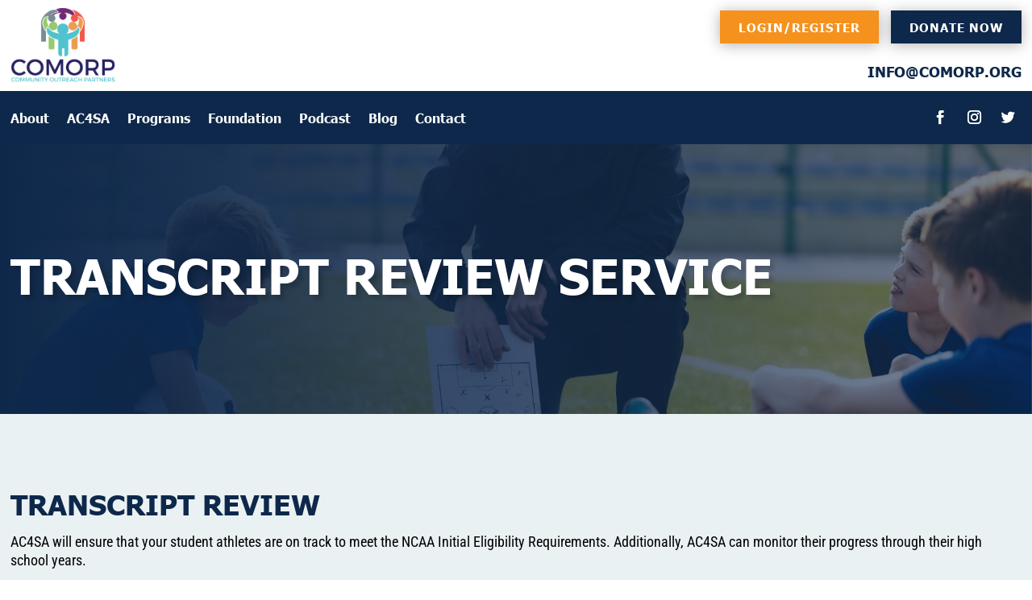

--- FILE ---
content_type: text/css
request_url: https://comorp.org/wp-content/themes/comorp/style.css?ver=4.20.4
body_size: -267
content:
/*--------------------------------------------------------------------------------- Theme Name:   COMORP Theme URI:    https://comorp.org Description:  Custom theme designed & developed for COMORP. Author:       141 Creative Author URI:   https://141creative.com Template:     Divi Version:      1.0.0 License:      GNU General Public License v2 or later License URI:  http://www.gnu.org/licenses/gpl-2.0.html------------------------------ ADDITIONAL CSS HERE ------------------------------*/

--- FILE ---
content_type: text/css
request_url: https://comorp.org/wp-content/uploads/2021/07/csshero-static-style-comorp.css?ver=31
body_size: 415
content:
html > body > #page-container > #et-boc > #et-main-area > #main-content > #post-294 > div > div > div > div:nth-child(3) > div:nth-child(2) > div:nth-child(4) > div > div:nth-child(1) > div > p {
  margin-right: 10px;
  margin-left: 10px;
}
html > body > #page-container > #et-boc > #et-main-area > #main-content > #post-294 > div > div > div > div:nth-child(3) > div:nth-child(2) > div:nth-child(1) > div > div:nth-child(1) > div > p {
  margin-right: 10px;
  margin-left: 10px;
}
html > body > #page-container > #et-boc > #et-main-area > #main-content > #post-294 > div > div > div > div:nth-child(3) > div:nth-child(2) > div:nth-child(2) > div > div:nth-child(1) > div > p {
  margin-right: 10px;
  margin-left: 10px;
}
html > body > #page-container > #et-boc > #et-main-area > #main-content > #post-294 > div > div > div > div:nth-child(3) > div:nth-child(2) > div:nth-child(3) > div > div:nth-child(1) > div > p {
  margin-right: 10px;
  margin-left: 10px;
}
.page-id-1862 [data-paperform-id] {
  color: #ffffff;
  background-color: #F5921E;
  font-family: Tahoma Semi Bold;
  font-size: 15px;
  letter-spacing: 1px;
  border-width: 0px;
  border-color: rgba(118, 118, 118, 0);
  padding-top: 18px;
  padding-bottom: 18px;
  padding-right: 53px;
  padding-left: 53px;
}
.page-id-1862 [data-paperform-id]:hover {
  background-color: #536b86;
  border-width: 0px;
  border-color: rgba(118, 118, 118, 0);
}
@media screen and (max-width: 1024px) {
  html > body > #page-container > #et-boc > #et-main-area > #main-content > #post-294 > div > div > div > div:nth-child(3) > div:nth-child(2) > div:nth-child(4) > div > div:nth-child(1) > div > p {
    margin-right: 10px;
    margin-left: 10px;
  }
}
@media screen and (max-width: 768px) {
  html > body > #page-container > #et-boc > header > div > div:nth-child(4) > div > div > div > div > div:nth-child(2) > div:nth-child(2) > div > span > div {
    transform: scale(1.5);
  }
}
@media screen and (max-width: 568px) {
  html > body > #page-container > #et-boc > #et-main-area > #main-content > #post-166 > div > div > div > div:nth-child(1) > div > div > div > div > div > #n2-ss-4-align > div > #n2-ss-4 > div > div:nth-child(1) > div > div > div:nth-child(3) > div:nth-child(2) > div:nth-child(2) > div > div > div {
    padding-bottom: 150px;
    padding: 90px 30px 150px;
    margin-top: 5px;
    padding-top: 90px;
  }
}
@media screen and (max-width: 320px) {
  html > body > #page-container > #et-boc > #et-main-area > #main-content > #post-166 > div > div > div > div:nth-child(1) > div > div > div > div > div > #n2-ss-4-align > div > #n2-ss-4 > div > div:nth-child(1) > div > div > div:nth-child(3) > div:nth-child(2) > div:nth-child(2) > div > div > div > div:nth-child(1) > #n2-ss-4item1 {
    font-size: 32px;
  }
  html > body > #page-container > #et-boc > #et-main-area > #main-content > #post-166 > div > div > div > div:nth-child(1) > div > div > div > div > div > #n2-ss-4-align > div > #n2-ss-4 > div > div:nth-child(1) > div > div > div:nth-child(3) > div:nth-child(2) > div:nth-child(2) > div > div > div > div:nth-child(2) > #n2-ss-4item2 {
    font-size: 13px;
  }
  html > body > #page-container > #et-boc > header > div > div:nth-child(3) > div > div:nth-child(1) > div > div > p {
    font-size: 15px;
  }
  html > body > #page-container > #et-boc > header > div > div:nth-child(3) > div > div:nth-child(2) > div > div > p {
    font-size: 15px;
  }
  html > body > #page-container > #et-boc > div:nth-child(3) > #pictures > div > div > div:nth-child(1) > div > h2 {
    font-size: 13px;
  }
  html > body > #page-container > #et-boc > div:nth-child(10) > #pictures > div > div > div:nth-child(1) > div > h2 {
    font-size: 16px;
  }
  html > body > #page-container > #et-boc > div:nth-child(4) > #pictures > div > div > div:nth-child(1) > div > h2 {
    font-size: 13px;
  }
  html > body > #page-container > #et-boc > div:nth-child(5) > #pictures > div > div > div:nth-child(1) > div > h2 {
    font-size: 13px;
  }
  html > body > #page-container > #et-boc > div:nth-child(6) > #pictures > div > div > div:nth-child(1) > div > h2 {
    font-size: 16px!important;
  }
  html > body > #page-container > #et-boc > div:nth-child(7) > #pictures > div > div > div:nth-child(1) > div > h2 {
    font-size: 16px!important;
  }
  html > body > #page-container > #et-boc > div:nth-child(8) > #pictures > div > div > div:nth-child(1) > div > h2 {
    font-size: 16px!important;
  }
  html > body > #page-container > #et-boc > div:nth-child(15) > #pictures > div > div > div:nth-child(1) > div > h2 {
    font-size: 14px;
  }
  html > body > #page-container > #et-boc > div:nth-child(16) > #pictures > div > div > div:nth-child(1) > div > h2 {
    font-size: 14px;
  }
  html > body > #page-container > #et-boc > div:nth-child(17) > #pictures > div > div > div:nth-child(1) > div > h2 {
    font-size: 14px;
  }
}
@media screen and (min-width: 769px) and (max-width: 1024px) {
  html > body > #page-container > #et-boc > #et-main-area > footer > div > div:nth-child(1) > div > div:nth-child(1) > div:nth-child(2) > div > h4 {
    font-size: 14px;
  }
  html > body > #page-container > #et-boc > #et-main-area > footer > div > div:nth-child(1) > div > div:nth-child(1) > div:nth-child(3) > div > p:nth-child(1) > a {
    font-size: 15px;
  }
  html > body > #page-container > #et-boc > #et-main-area > footer > div > div:nth-child(1) > div > div:nth-child(1) > div:nth-child(3) > div > p:nth-child(2) > a {
    font-size: 15px;
  }
  html > body > #page-container > #et-boc > #et-main-area > footer > div > div:nth-child(1) > div > div:nth-child(2) > div:nth-child(2) > div > ul > li:nth-child(1) > a {
    font-size: 13px;
  }
  html > body > #page-container > #et-boc > #et-main-area > footer > div > div:nth-child(1) > div > div:nth-child(3) > div:nth-child(2) > div > ul > li:nth-child(4) > a {
    font-size: 13px;
  }
  html > body > #page-container > #et-boc > #et-main-area > footer > div > div:nth-child(1) > div > div:nth-child(2) > div:nth-child(2) > div > ul > li:nth-child(2) > a {
    font-size: 13px;
  }
  html > body > #page-container > #et-boc > #et-main-area > footer > div > div:nth-child(1) > div > div:nth-child(2) > div:nth-child(2) > div > ul > li:nth-child(3) > a {
    font-size: 13px;
  }
  html > body > #page-container > #et-boc > #et-main-area > footer > div > div:nth-child(1) > div > div:nth-child(2) > div:nth-child(2) > div > ul > li:nth-child(4) > a {
    font-size: 13px;
  }
  html > body > #page-container > #et-boc > #et-main-area > footer > div > div:nth-child(1) > div > div:nth-child(2) > div:nth-child(2) > div > ul > li:nth-child(5) > a {
    font-size: 13px;
  }
  html > body > #page-container > #et-boc > #et-main-area > footer > div > div:nth-child(1) > div > div:nth-child(2) > div:nth-child(2) > div > ul > li:nth-child(6) > a {
    font-size: 13px;
  }
  html > body > #page-container > #et-boc > #et-main-area > footer > div > div:nth-child(1) > div > div:nth-child(2) > div:nth-child(2) > div > ul > li:nth-child(7) > a {
    font-size: 13px;
  }
  html > body > #page-container > #et-boc > #et-main-area > footer > div > div:nth-child(1) > div > div:nth-child(3) > div:nth-child(2) > div > ul > li:nth-child(1) > a {
    font-size: 12px;
  }
  html > body > #page-container > #et-boc > #et-main-area > footer > div > div:nth-child(1) > div > div:nth-child(3) > div:nth-child(2) > div > ul > li:nth-child(2) > a {
    font-size: 11px;
  }
  html > body > #page-container > #et-boc > #et-main-area > footer > div > div:nth-child(1) > div > div:nth-child(3) > div:nth-child(2) > div > ul > li:nth-child(3) > a {
    font-size: 13px;
  }
  html > body > #page-container > #et-boc > #et-main-area > footer > div > div:nth-child(1) > div > div:nth-child(3) > div:nth-child(2) > div > ul > li:nth-child(5) > a {
    font-size: 13px;
  }
  html > body > #page-container > #et-boc > #et-main-area > footer > div > div:nth-child(1) > div > div:nth-child(3) > div:nth-child(2) > div > ul > li:nth-child(6) > a {
    font-size: 13px;
  }
}
@media screen and (max-width: 375px) {
  html > body > #page-container > #et-boc > div:nth-child(8) > #pictures > div > div > div:nth-child(1) > div > h2 {
    font-size: 14px;
  }
  html > body > #page-container > #et-boc > div:nth-child(7) > #pictures > div > div > div:nth-child(1) > div > h2 {
    font-size: 14px;
  }
  html > body > #page-container > #et-boc > div:nth-child(6) > #pictures > div > div > div:nth-child(1) > div > h2 {
    font-size: 14px;
  }
}


--- FILE ---
content_type: application/javascript
request_url: https://comorp.org/wp-content/plugins/divi-pixel/scripts/frontend-bundle.min.js?ver=1.0.0
body_size: 271
content:
!function(n){var t={};function i(o){if(t[o])return t[o].exports;var u=t[o]={i:o,l:!1,exports:{}};return n[o].call(u.exports,u,u.exports,i),u.l=!0,u.exports}i.m=n,i.c=t,i.d=function(n,t,o){i.o(n,t)||Object.defineProperty(n,t,{configurable:!1,enumerable:!0,get:o})},i.n=function(n){var t=n&&n.__esModule?function(){return n.default}:function(){return n};return i.d(t,"a",t),t},i.o=function(n,t){return Object.prototype.hasOwnProperty.call(n,t)},i.p="/",i(i.s=268)}({15:function(n,t){},16:function(n,t){},17:function(n,t){},18:function(n,t){},19:function(n,t){},20:function(n,t){},25:function(n,t){},26:function(n,t){},268:function(n,t,i){i(81),i(80),i(70),i(71),i(15),i(16),i(17),i(18),i(19),i(20),i(25),i(26),i(27),i(28),i(29),i(30),i(78),i(31),i(32),i(33),i(79),i(34),i(35),i(36),i(66),i(67),i(37),i(38),i(39),i(40),i(41),i(42),i(43),i(45),i(46),i(47),i(72),i(73),i(269),i(270),i(271),i(49),i(50),i(56),i(51),i(272),i(57),i(58),i(74),i(59),i(60),i(61),i(69),i(62),i(77),i(75),i(76),i(63),i(64),i(65),i(68),n.exports=i(273)},269:function(n,t){},27:function(n,t){},270:function(n,t){},271:function(n,t){},272:function(n,t){},273:function(n,t){window.ETBuilderBackend&&window.ETBuilderBackend.defaults&&(window.ETBuilderBackend.defaults.dipi_before_after_slider={before_image:window.DiviPixelBuilderData.defaults.image,after_image:window.DiviPixelBuilderData.defaults.image})},28:function(n,t){},29:function(n,t){},30:function(n,t){},31:function(n,t){},32:function(n,t){},33:function(n,t){},34:function(n,t){},35:function(n,t){},36:function(n,t){},37:function(n,t){},38:function(n,t){},39:function(n,t){},40:function(n,t){},41:function(n,t){},42:function(n,t){},43:function(n,t){},45:function(n,t){},46:function(n,t){},47:function(n,t){},49:function(n,t){},50:function(n,t){},51:function(n,t){},56:function(n,t){},57:function(n,t){},58:function(n,t){},59:function(n,t){},60:function(n,t){},61:function(n,t){},62:function(n,t){},63:function(n,t){},64:function(n,t){},65:function(n,t){},66:function(n,t){},67:function(n,t){},68:function(n,t){},69:function(n,t){},70:function(n,t){},71:function(n,t){},72:function(n,t){},73:function(n,t){},74:function(n,t){},75:function(n,t){},76:function(n,t){},77:function(n,t){},78:function(n,t){},79:function(n,t){},80:function(n,t){},81:function(n,t){}});

--- FILE ---
content_type: application/javascript
request_url: https://comorp.org/wp-content/plugins/divi-pixel/dist/public/js/hamburger.min.js?ver=2.17
body_size: 69
content:
!function i(r,o,a){function u(t,e){if(!o[t]){if(!r[t]){var n="function"==typeof require&&require;if(!e&&n)return n(t,!0);if(s)return s(t,!0);throw(e=new Error("Cannot find module '"+t+"'")).code="MODULE_NOT_FOUND",e}n=o[t]={exports:{}},r[t][0].call(n.exports,function(e){return u(r[t][1][e]||e)},n,n.exports,i,r,o,a)}return o[t].exports}for(var s="function"==typeof require&&require,e=0;e<a.length;e++)u(a[e]);return u}({1:[function(e,t,n){"use strict";jQuery(function(t){var e,n,i,r=t("body");r.hasClass("et_header_style_slide")||r.hasClass("et_header_style_fullscreen")?(n=t(".dipi_hamburger"),t("#et-top-navigation").append(n.detach()),(i=t("#et-top-navigation .mobile_menu_bar")).hide(),n.click(function(){n.toggleClass("is-active"),i.click()}),document.addEventListener("click",function(e){e=t(e.target);e.hasClass("et_toggle_fullscreen_menu")&&"et-top-navigation"!==e.parent().attr("id")&&n.toggleClass("is-active")})):(0==(r=t(".mobile_menu_bar_toggle")).length&&(r=t(".et-l--header .mobile_menu_bar")),(e=t(".dipi_hamburger")).css("float","none"),e.css("margin-bottom",""),r.append(e.detach()),r.click(function(){(e=t(".dipi_hamburger")).toggleClass("is-active")})),window.addEventListener("load",function(){jQuery(".dipi_hamburger").show()}),t(document).ready(function(){jQuery(".dipi_hamburger").show()}),window.onload=function(){jQuery(".dipi_hamburger").show()}})},{}]},{},[1]);